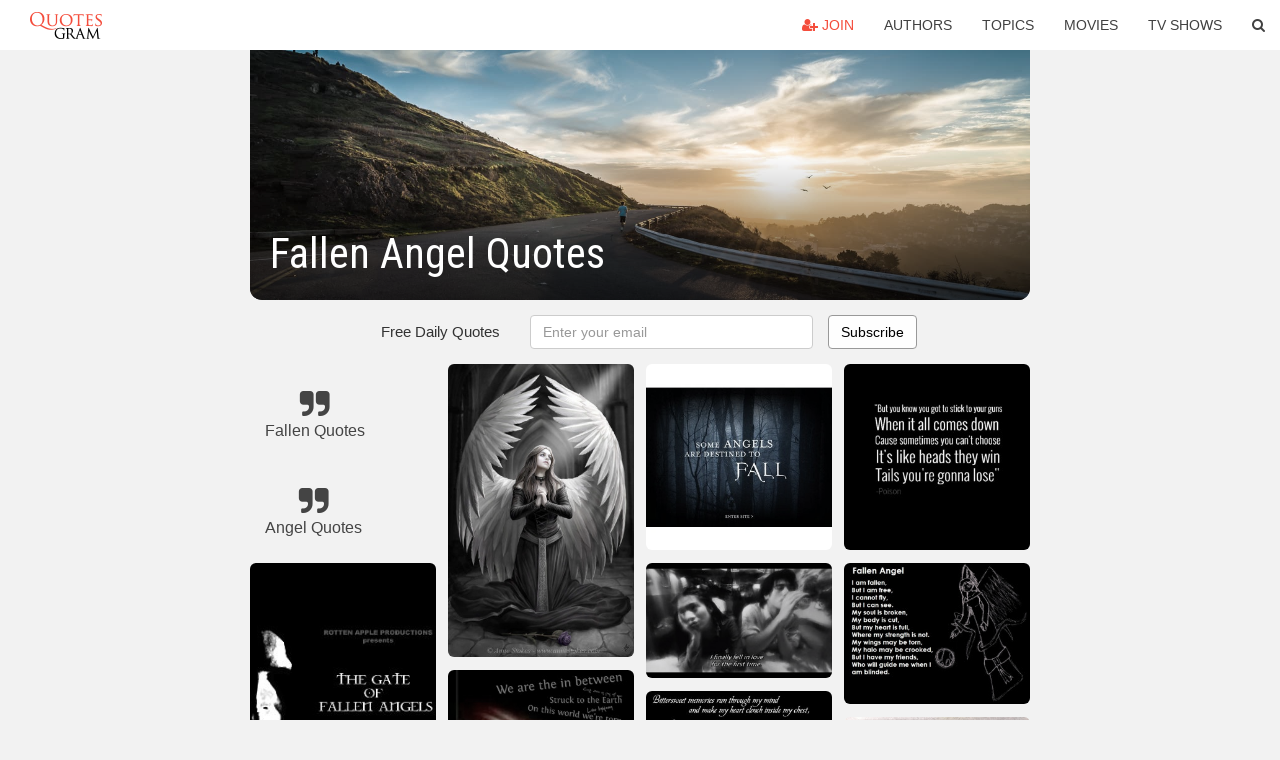

--- FILE ---
content_type: text/html; charset=UTF-8
request_url: https://quotesgram.com/fallen-angel-quotes/
body_size: 10484
content:
<!DOCTYPE html>
<html>
<head>
    <meta charset="utf-8">
    <title>Fallen Angel Quotes. QuotesGram</title>
        <meta name="robots" content="index,follow">
        <meta name="description" content="Discover and share Fallen Angel Quotes. Explore our collection of motivational and famous quotes by authors you know and love." />
    <meta http-equiv="Content-Type" content="text/html; charset=utf-8"/>
    <meta name="mobile-web-app-capable" content="yes">
    <meta name="viewport" content="width=device-width, initial-scale=1.0">
    <meta name="apple-mobile-web-app-status-bar-style" content="black"/>
    <meta property="fb:app_id" content="782308818544364" />
    <link rel="canonical" href="https://quotesgram.com/fallen-angel-quotes/"/>
        <style type="text/css" media="screen">

</style>


<script>
  (function(i,s,o,g,r,a,m){i['GoogleAnalyticsObject']=r;i[r]=i[r]||function(){
  (i[r].q=i[r].q||[]).push(arguments)},i[r].l=1*new Date();a=s.createElement(o),
  m=s.getElementsByTagName(o)[0];a.async=1;a.src=g;m.parentNode.insertBefore(a,m)
  })(window,document,'script','//www.google-analytics.com/analytics.js','ga');

  ga('create', 'UA-66938353-1', 'auto');
  ga('send', 'pageview');

</script>
<script async src="https://pagead2.googlesyndication.com/pagead/js/adsbygoogle.js?client=ca-pub-1763316164979451"
     crossorigin="anonymous"></script>

</head>
<body>

<script>
var u = {
	u_i: false,
	u_p: 0,
}
var _gaq = _gaq || [];
</script>

<nav class="navbar navbar-trans navbar-fixed-top allbar" role="navigation">
	<div class="container-fluid">
		<div class="navbar-header">
			<button type="button" class="navbar-toggle" data-toggle="collapse" data-target="#navbar-collapsible">
				<span class="sr-only">Toggle navigation</span>
				<span class="icon-bar"></span>
				<span class="icon-bar"></span>
				<span class="icon-bar"></span>
			</button>
			<a class="navbar-brand text-danger" href="/">QuotesGram</a>
		</div>
		<div class="navbar-collapse collapse" id="navbar-collapsible">
			<ul class="nav navbar-nav navbar-right">
							<li><a href="#" class="user-register reg" onClick="_gaq.push(['_trackEvent', 'User', 'Join', 'Header join button', 1, true]);"><i class="fa fa-user-plus"></i> Join</a></li>
							<li><a href="/authors/">Authors</a></li>
				<li><a href="/topics/">Topics</a></li>
				<li><a href="/movies/">Movies</a></li>
				<li><a href="/tv-shows/">TV Shows</a></li>
				<li><a role="button" data-target="#searchForm" data-toggle="collapse"><i class="fa fa-search"></i></a></li>
			</ul>
		</div>
		<!-- Search Form -->
		<div class="row subsearchwrap">
			<div class="subsearch col-lg-12">
				<form id="searchForm" class="collapse pull-right col-lg-4 col-md-6 col-sm-12" action="/search" method="get" accept-charset="UTF-8">
					<div class="input-group">
						<input class="search-query form-control" type="text" placeholder="Search..." name="q">
						<span class="input-group-btn">
							<button class="btn btn-danger">Search</button>
						</span>
					</div>
				</form>
			</div>
		</div>
	</div>
</nav>

<div class="container">
    <div class="row">
        <div class="col-lg-8 col-md-10 col-lg-offset-2 col-md-offset-1 leftcol">
            <div class="pageheader">
                                <div class="topphoto"></div>
                <h1 class="toptitle">Fallen Angel Quotes</h1>
            </div>
            <section class="container-fluid subscribe">
	<div class="row">
		<div id="mlb2-1019147" class="ml-subscribe-form col-sm-12">
			<div id="subscrform">
				<div class="subscribe-form ml-block-success" style="display:none">
					<div class="form-section">
						<p>Thank you! Don't forget to confirm subscription in your email.</p>
					</div>
				</div>
				<form class="ml-block-form form-horizontal" action="//app.mailerlite.com/webforms/submit/v8e5b9" data-code="v8e5b9" method="POST" target="_blank">
					<div class="subscribe-form">
						<div class="form-section">
							<label class="col-sm-4 col-md-4 foremail" for="subscribe-email">Free Daily Quotes</label>
							<div class="col-md-5 col-sm-6 col-xs-8 ml-field-email ml-validate-required ml-validate-email">
								<input type="text" id="subscribe-email" name="fields[email]" class="form-control" placeholder="Enter your email" value="">
							</div>
						</div>
						<input type="hidden" name="ml-submit" value="1" />
						<button type="submit" class="primary btn btn-outline btn-default">
							Subscribe
						</button>
						<button disabled="disabled" style="display: none;" type="submit" class="loading">
							<img src="//static1.mailerlite.com/images/rolling.gif" width="20" height="20" alt="">
						</button>
					</div>
				</form>
				<script>
					function ml_webform_success_1019147 () {
						jQuery('#mlb2-1019147').find('.ml-block-success').show();
						jQuery('#mlb2-1019147').find('.ml-block-form').hide();
						document.cookie = 'qg_sub=1; expires=Fri, 20-Feb-2026 01:07:35 GMT; domain=quotesgram.com; path=/';
					};
				</script>
			</div>
		</div>
	</div>
</section>
            
            
            
            <div class="card-columns">
					<div class="jgallerya relitem reltopic">
			<a href="/fallen-quotes/" class="relitema">
				<i class="fa fa-2x fa-quote-right"></i>
				<span class="relname">Fallen Quotes</span>
			</a>
		</div>
					<div class="jgallerya relitem reltopic">
			<a href="/angel-quotes/" class="relitema">
				<i class="fa fa-2x fa-quote-right"></i>
				<span class="relname">Angel Quotes</span>
			</a>
		</div>
				<a data-src="https://cdn.quotesgram.com/img/90/72/504404203-MV5BMTMzNzYxMzkxNV5BMl5BanBnXkFtZTcwNzMyODg5Mg____V1_SY317_CR130_0_214_317_.jpg" data-origin="http://www.imdb.com/title/tt1356772/" href="https://cdn.quotesgram.com/img/90/72/504404203-MV5BMTMzNzYxMzkxNV5BMl5BanBnXkFtZTcwNzMyODg5Mg____V1_SY317_CR130_0_214_317_.jpg" data-id="557173" data-likes="6" data-subuser="" data-subname="" data-subimg=""  class=" gallery_item loading card" data-gallery">
		<div class="imagewrap">
			<img src="https://cdn.quotesgram.com/small/90/72/504404203-MV5BMTMzNzYxMzkxNV5BMl5BanBnXkFtZTcwNzMyODg5Mg____V1_SY317_CR130_0_214_317_.jpg" alt="The Gate of Fallen Angels (2009) Poster" class="img-responsive jgalleryimg" width="214" height="317" />
					</div>
	</a>
	<a data-src="https://cdn.quotesgram.com/img/52/96/381037065-fallen-angel-quotes.jpg" data-origin="http://www.tattooforaweek.com/en/Fallen-Angel-Quotes-Skyn-Demure-Temporary-Ink" href="https://cdn.quotesgram.com/img/52/96/381037065-fallen-angel-quotes.jpg" data-id="931610" data-likes="4" data-subuser="" data-subname="" data-subimg=""  class=" gallery_item loading card" data-gallery">
		<div class="imagewrap">
			<img src="https://cdn.quotesgram.com/small/52/96/381037065-fallen-angel-quotes.jpg" alt="Fallen Angel Quotes Skyn Demure Tattoos" class="img-responsive jgalleryimg" width="400" height="600" />
					</div>
	</a>
	<a data-src="https://cdn.quotesgram.com/img/54/96/311247974-tumblr_m6ep9yobdI1r9jybbo1_500.jpg" data-origin="http://booksdirect.tumblr.com/post/30277733172/hearts-are-breakable-city-of-fallen-angels-by-cassandra" href="https://cdn.quotesgram.com/img/54/96/311247974-tumblr_m6ep9yobdI1r9jybbo1_500.jpg" data-id="1131713" data-likes="5" data-subuser="" data-subname="" data-subimg=""  class=" gallery_item loading card" data-gallery">
		<div class="imagewrap">
			<img src="https://cdn.quotesgram.com/small/54/96/311247974-tumblr_m6ep9yobdI1r9jybbo1_500.jpg" alt="... Hearts are breakable … " - City of Fallen Angels by Cassandra Clare" class="img-responsive jgalleryimg" width="500" height="504" />
					</div>
	</a>
	<a data-src="https://cdn.quotesgram.com/img/16/54/1368323746-lonelyangelBW_edit_by_fussy_beaver.jpg" data-origin="http://s268.photobucket.com/user/black_hole_101/media/Quotes/lonelyangelBW_edit_by_fussy_beaver.jpg.html" href="https://cdn.quotesgram.com/img/16/54/1368323746-lonelyangelBW_edit_by_fussy_beaver.jpg" data-id="1492240" data-likes="4" data-subuser="" data-subname="" data-subimg=""  class=" gallery_item loading card" data-gallery">
		<div class="imagewrap">
			<img src="https://cdn.quotesgram.com/small/16/54/1368323746-lonelyangelBW_edit_by_fussy_beaver.jpg" alt="Fallen Angel photo lonelyangelBW_edit_by_fussy_beaver.jpg" class="img-responsive jgalleryimg" width="1024" height="768" />
					</div>
	</a>
	<a data-src="https://cdn.quotesgram.com/img/15/43/679135671-387a538c91424fd255a40f3b568cd5bb.jpg" data-origin="https://www.pinterest.com/pin/433119689134535503/" href="https://cdn.quotesgram.com/img/15/43/679135671-387a538c91424fd255a40f3b568cd5bb.jpg" data-id="1561738" data-likes="8" data-subuser="" data-subname="" data-subimg=""  class=" gallery_item loading card" data-gallery">
		<div class="imagewrap">
			<img src="https://cdn.quotesgram.com/small/15/43/679135671-387a538c91424fd255a40f3b568cd5bb.jpg" alt="... , Band Stuff, Fallen Angels, Random, Dark Angels, Fallen Angel Quotes" class="img-responsive jgalleryimg" width="336" height="428" />
					</div>
	</a>
	<a data-src="https://cdn.quotesgram.com/img/34/79/1911146272-img-thing_.jpg" data-origin="http://background-pictures.feedio.net/black-veil-brides-funny-cute-moments-part-two-3-45/i4.ytimg.com*vi*kc3yOgFg1Rg*2.jpg/" href="https://cdn.quotesgram.com/img/34/79/1911146272-img-thing_.jpg" data-id="1827443" data-likes="6" data-subuser="" data-subname="" data-subimg=""  class=" gallery_item loading card" data-gallery">
		<div class="imagewrap">
			<img src="https://cdn.quotesgram.com/small/34/79/1911146272-img-thing_.jpg" alt="Related Pictures fallen angel funny quotes about men" class="img-responsive jgalleryimg" width="300" height="300" />
					</div>
	</a>
	<a data-src="https://cdn.quotesgram.com/img/38/54/321794885-rapture.jpg" data-origin="http://fallen-angelsby-raffa.blogspot.com/2012/07/quotes-de-rapture.html" href="https://cdn.quotesgram.com/img/38/54/321794885-rapture.jpg" data-id="2075888" data-likes="1" data-subuser="" data-subname="" data-subimg=""  class=" gallery_item loading card" data-gallery">
		<div class="imagewrap">
			<img src="https://cdn.quotesgram.com/small/38/54/321794885-rapture.jpg" alt="Muito muito muito perfeitos!" class="img-responsive jgalleryimg" width="800" height="600" />
					</div>
	</a>
	<a data-src="https://cdn.quotesgram.com/img/89/46/2061161130-2010-87-Rev12.jpg" data-origin="http://www.buzzquotes.com/quotes-fallen-angels" href="https://cdn.quotesgram.com/img/89/46/2061161130-2010-87-Rev12.jpg" data-id="2146766" data-likes="2" data-subuser="" data-subname="" data-subimg=""  class=" gallery_item loading card" data-gallery">
		<div class="imagewrap">
			<img src="https://cdn.quotesgram.com/small/89/46/2061161130-2010-87-Rev12.jpg" alt="Are Aliens Demons? Christian view, lecture" class="img-responsive jgalleryimg" width="645" height="461" />
					</div>
	</a>
	<a data-src="https://cdn.quotesgram.com/img/35/97/224633295-tumblr_lt0rczt0pi1r4942fo1_500.jpg" data-origin="http://cassandraclare.tumblr.com/post/11608796088/stuckinasnowbank-dantes-paradiso-translated-by" href="https://cdn.quotesgram.com/img/35/97/224633295-tumblr_lt0rczt0pi1r4942fo1_500.jpg" data-id="2157173" data-likes="8" data-subuser="" data-subname="" data-subimg=""  class=" gallery_item loading card" data-gallery">
		<div class="imagewrap">
			<img src="https://cdn.quotesgram.com/small/35/97/224633295-tumblr_lt0rczt0pi1r4942fo1_500.jpg" alt="Cassandra Clare, stuckinasnowbank: Dante’s Paradiso translated by..." class="img-responsive jgalleryimg" width="500" height="333" />
					</div>
	</a>
	<a data-src="https://cdn.quotesgram.com/img/47/87/1351238464-rapture3.jpg" data-origin="http://fallen-angelsby-raffa.blogspot.com/2012/07/quotes-de-rapture.html" href="https://cdn.quotesgram.com/img/47/87/1351238464-rapture3.jpg" data-id="2464762" data-likes="0" data-subuser="" data-subname="" data-subimg=""  class=" gallery_item loading card" data-gallery">
		<div class="imagewrap">
			<img src="https://cdn.quotesgram.com/small/47/87/1351238464-rapture3.jpg" alt="Quotes de Rapture'" class="img-responsive jgalleryimg" width="960" height="720" />
					</div>
	</a>
	<a data-src="https://cdn.quotesgram.com/img/18/32/469438743-Fallen_20Angel_20Tattoo_20Quotes_205.jpg" data-origin="http://www.tattoopinners.com/thread-2pac-tattoos-picture/tattoospedia.com*wp-content*uploads*2013*12*Angel%20Tattoos*Fallen%20Angel%20Tattoo%20Quotes%205.jpg/" href="https://cdn.quotesgram.com/img/18/32/469438743-Fallen_20Angel_20Tattoo_20Quotes_205.jpg" data-id="2502114" data-likes="2" data-subuser="" data-subname="" data-subimg=""  class=" gallery_item loading card" data-gallery">
		<div class="imagewrap">
			<img src="https://cdn.quotesgram.com/small/18/32/469438743-Fallen_20Angel_20Tattoo_20Quotes_205.jpg" alt="Thread 2pac Tattoos Picture picture" class="img-responsive jgalleryimg" width="500" height="650" />
					</div>
	</a>
	<a data-src="https://cdn.quotesgram.com/img/58/8/418362460-13073be32454e7eee62a77a74bc2deab.jpg" data-origin="http://pinterest.com/pin/131871095312837835/" href="https://cdn.quotesgram.com/img/58/8/418362460-13073be32454e7eee62a77a74bc2deab.jpg" data-id="2749280" data-likes="5" data-subuser="" data-subname="" data-subimg=""  class=" gallery_item loading card" data-gallery">
		<div class="imagewrap">
			<img src="https://cdn.quotesgram.com/small/58/8/418362460-13073be32454e7eee62a77a74bc2deab.jpg" alt="Fallen Angels" class="img-responsive jgalleryimg" width="600" height="948" />
					</div>
	</a>
	<a data-src="https://cdn.quotesgram.com/img/14/77/12104222-fallen-angels-by-black-veil-brides-source.jpg" data-origin="http://www.glogster.com/thexcoolestxchickxaround/fallen-angels-by-black-veil-brides/g-6ln7udfgqd9ufdba9cukha0" href="https://cdn.quotesgram.com/img/14/77/12104222-fallen-angels-by-black-veil-brides-source.jpg" data-id="2789961" data-likes="2" data-subuser="" data-subname="" data-subimg=""  class=" gallery_item loading card" data-gallery">
		<div class="imagewrap">
			<img src="https://cdn.quotesgram.com/small/14/77/12104222-fallen-angels-by-black-veil-brides-source.jpg" alt="Fallen Angels by Black Veil Brides" class="img-responsive jgalleryimg" width="960" height="1300" />
					</div>
	</a>
	<a data-src="https://cdn.quotesgram.com/img/69/67/36767627-tumblr_mdouloEfXL1qduu0io1_500.jpg" data-origin="http://imgfave.com/collection/150721/fallen-angels" href="https://cdn.quotesgram.com/img/69/67/36767627-tumblr_mdouloEfXL1qduu0io1_500.jpg" data-id="2934082" data-likes="0" data-subuser="" data-subname="" data-subimg=""  class=" gallery_item loading card" data-gallery">
		<div class="imagewrap">
			<img src="https://cdn.quotesgram.com/small/69/67/36767627-tumblr_mdouloEfXL1qduu0io1_500.jpg" alt="fallen angels" class="img-responsive jgalleryimg" width="500" height="504" />
					</div>
	</a>
	<a data-src="https://cdn.quotesgram.com/img/15/81/670639211-rapture2.jpg" data-origin="http://fallen-angelsby-raffa.blogspot.com/2012/07/quotes-de-rapture.html" href="https://cdn.quotesgram.com/img/15/81/670639211-rapture2.jpg" data-id="3179748" data-likes="3" data-subuser="" data-subname="" data-subimg=""  class=" gallery_item loading card" data-gallery">
		<div class="imagewrap">
			<img src="https://cdn.quotesgram.com/small/15/81/670639211-rapture2.jpg" alt="Quotes de Rapture'" class="img-responsive jgalleryimg" width="960" height="720" />
					</div>
	</a>
	<a data-src="https://cdn.quotesgram.com/img/61/60/1658976003-fallen-angel.jpg" data-origin="http://www.coolchaser.com/graphics/tag/fallen%20angels/3" href="https://cdn.quotesgram.com/img/61/60/1658976003-fallen-angel.jpg" data-id="3800267" data-likes="7" data-subuser="" data-subname="" data-subimg=""  class=" gallery_item loading card" data-gallery">
		<div class="imagewrap">
			<img src="https://cdn.quotesgram.com/small/61/60/1658976003-fallen-angel.jpg" alt="fallen-angel.jpg" class="img-responsive jgalleryimg" width="269" height="410" />
					</div>
	</a>
	<a data-src="https://cdn.quotesgram.com/img/21/20/1721350392-fallen_angels_in_the_world-529161.jpg" data-origin="http://quoteimg.com/fallen-angel-anime-girl/" href="https://cdn.quotesgram.com/img/21/20/1721350392-fallen_angels_in_the_world-529161.jpg" data-id="5646794" data-likes="5" data-subuser="" data-subname="" data-subimg=""  class=" gallery_item loading card" data-gallery">
		<div class="imagewrap">
			<img src="https://cdn.quotesgram.com/small/21/20/1721350392-fallen_angels_in_the_world-529161.jpg" alt="Fallen Angel Quotes" class="img-responsive jgalleryimg" width="567" height="752" />
					</div>
	</a>
	<a data-src="https://cdn.quotesgram.com/img/9/93/320544182-tumblr_m2j6ohU7O71qirb2co4_500.png" data-origin="http://cassandraclare.tumblr.com/post/21203797537/awkwardandadorable-city-of-fallen-angels-quotes" href="https://cdn.quotesgram.com/img/9/93/320544182-tumblr_m2j6ohU7O71qirb2co4_500.png" data-id="5763971" data-likes="0" data-subuser="" data-subname="" data-subimg=""  class=" gallery_item loading card" data-gallery">
		<div class="imagewrap">
			<img src="https://cdn.quotesgram.com/small/9/93/320544182-tumblr_m2j6ohU7O71qirb2co4_500.png" alt="tumblr_m2j6ohU7O71qirb2co4_500.png" class="img-responsive jgalleryimg" width="454" height="417" />
					</div>
	</a>
	<a data-src="https://cdn.quotesgram.com/img/17/74/599724530-304440_357493454335757_667358842_n.jpg" data-origin="http://quotes.jotoexplorer.com/motivational-quotes/encouragement-quotes-get-up-get-ready-moving/" href="https://cdn.quotesgram.com/img/17/74/599724530-304440_357493454335757_667358842_n.jpg" data-id="5795762" data-likes="9" data-subuser="" data-subname="" data-subimg=""  class=" gallery_item loading card" data-gallery">
		<div class="imagewrap">
			<img src="https://cdn.quotesgram.com/small/17/74/599724530-304440_357493454335757_667358842_n.jpg" alt="Encouragement Quotes Get up Get ready moving" class="img-responsive jgalleryimg" width="403" height="403" />
					</div>
	</a>
	<a data-src="https://cdn.quotesgram.com/img/61/58/473194494-6706-i-dont-go-out-with-strangers-i-said-good-thing-i-do-ill_380x280_width.png" data-origin="http://inspirably.com/quotes/about-fallen-angels" href="https://cdn.quotesgram.com/img/61/58/473194494-6706-i-dont-go-out-with-strangers-i-said-good-thing-i-do-ill_380x280_width.png" data-id="6096464" data-likes="0" data-subuser="" data-subname="" data-subimg=""  class=" gallery_item loading card" data-gallery">
		<div class="imagewrap">
			<img src="https://cdn.quotesgram.com/small/61/58/473194494-6706-i-dont-go-out-with-strangers-i-said-good-thing-i-do-ill_380x280_width.png" alt="don't go out with strangers, I said. Good thing I do. I'll pick you ..." class="img-responsive jgalleryimg" width="380" height="380" />
					</div>
	</a>
	<a data-src="https://cdn.quotesgram.com/img/84/65/983675461-img-thing_.jpg" data-origin="http://www.polyvore.com/fallen_angels_quote_emilytoews_use/thing?id=17601375" href="https://cdn.quotesgram.com/img/84/65/983675461-img-thing_.jpg" data-id="6338294" data-likes="6" data-subuser="" data-subname="" data-subimg=""  class=" gallery_item loading card" data-gallery">
		<div class="imagewrap">
			<img src="https://cdn.quotesgram.com/small/84/65/983675461-img-thing_.jpg" alt="Fallen Angels quote by EmilyToews" class="img-responsive jgalleryimg" width="300" height="300" />
					</div>
	</a>
	<a data-src="https://cdn.quotesgram.com/img/48/24/1603738445-img-thing_.jpg" data-origin="http://www.polyvore.com/fallen_angel_just_let_go/collection?id=4375270" href="https://cdn.quotesgram.com/img/48/24/1603738445-img-thing_.jpg" data-id="6451272" data-likes="6" data-subuser="" data-subname="" data-subimg=""  class=" gallery_item loading card" data-gallery">
		<div class="imagewrap">
			<img src="https://cdn.quotesgram.com/small/48/24/1603738445-img-thing_.jpg" alt="fallen angel, just let go, you don't have to be alone ||" class="img-responsive jgalleryimg" width="300" height="300" />
					</div>
	</a>
	<a data-src="https://cdn.quotesgram.com/img/34/70/1217003502-tumblr_l1kbjdpQqM1qzbeb9o1_500.png" data-origin="http://searchpp.com/fallen-angel-via-tumblr/data3.whicdn.com*images*70772815*large.jpg/weheartit.com*entry*70772815/" href="https://cdn.quotesgram.com/img/34/70/1217003502-tumblr_l1kbjdpQqM1qzbeb9o1_500.png" data-id="6658805" data-likes="3" data-subuser="" data-subname="" data-subimg=""  class=" gallery_item loading card" data-gallery">
		<div class="imagewrap">
			<img src="https://cdn.quotesgram.com/small/34/70/1217003502-tumblr_l1kbjdpQqM1qzbeb9o1_500.png" alt="Fallen Angel Quotes" class="img-responsive jgalleryimg" width="500" height="313" />
					</div>
	</a>
	<a data-src="https://cdn.quotesgram.com/img/92/69/1047547324-b6e27923e100429200add51be0a5ff06.jpg" data-origin="http://pinterest.com/pin/197102921165076035/" href="https://cdn.quotesgram.com/img/92/69/1047547324-b6e27923e100429200add51be0a5ff06.jpg" data-id="6736527" data-likes="7" data-subuser="" data-subname="" data-subimg=""  class=" gallery_item loading card" data-gallery">
		<div class="imagewrap">
			<img src="https://cdn.quotesgram.com/small/92/69/1047547324-b6e27923e100429200add51be0a5ff06.jpg" alt="Uploaded to Pinterest" class="img-responsive jgalleryimg" width="736" height="704" />
					</div>
	</a>
	<a data-src="https://cdn.quotesgram.com/img/85/16/1380476703-tumblr_m2u8wwjbNg1runi06o1_500.jpg" data-origin="http://pics5.this-pic.com/key/fallen angel quotes" href="https://cdn.quotesgram.com/img/85/16/1380476703-tumblr_m2u8wwjbNg1runi06o1_500.jpg" data-id="6803261" data-likes="8" data-subuser="" data-subname="" data-subimg=""  class=" gallery_item loading card" data-gallery">
		<div class="imagewrap">
			<img src="https://cdn.quotesgram.com/small/85/16/1380476703-tumblr_m2u8wwjbNg1runi06o1_500.jpg" alt="fallen angel quotes" class="img-responsive jgalleryimg" width="500" height="333" />
					</div>
	</a>
	<a data-src="https://cdn.quotesgram.com/img/19/55/1944676981-162763042721958116_1364575691.jpg" data-origin="http://www.pinterest.com/pin/418694096579058662/" href="https://cdn.quotesgram.com/img/19/55/1944676981-162763042721958116_1364575691.jpg" data-id="6833210" data-likes="8" data-subuser="" data-subname="" data-subimg=""  class=" gallery_item loading card" data-gallery">
		<div class="imagewrap">
			<img src="https://cdn.quotesgram.com/small/19/55/1944676981-162763042721958116_1364575691.jpg" alt="Saying & Quotes / Quotes, Sayings and other cool stuff / by Jessica ..." class="img-responsive jgalleryimg" width="216" height="146" />
					</div>
	</a>
	<a data-src="https://cdn.quotesgram.com/img/69/94/725452032-fallen_angel_poem_by_carpenoctem410-d303d9e.jpg" data-origin="http://pics5.this-pic.com/image/fallen%20angel%20poems" href="https://cdn.quotesgram.com/img/69/94/725452032-fallen_angel_poem_by_carpenoctem410-d303d9e.jpg" data-id="7133239" data-likes="3" data-subuser="" data-subname="" data-subimg=""  class=" gallery_item loading card" data-gallery">
		<div class="imagewrap">
			<img src="https://cdn.quotesgram.com/small/69/94/725452032-fallen_angel_poem_by_carpenoctem410-d303d9e.jpg" alt="fallen angel poems" class="img-responsive jgalleryimg" width="600" height="1065" />
					</div>
	</a>
	<a data-src="https://cdn.quotesgram.com/img/64/83/319100661-000716d059a1ca576bb606c3a95047c1.jpg" data-origin="http://pinterest.com/pin/229402174742708956/" href="https://cdn.quotesgram.com/img/64/83/319100661-000716d059a1ca576bb606c3a95047c1.jpg" data-id="8241703" data-likes="7" data-subuser="" data-subname="" data-subimg=""  class=" gallery_item loading card" data-gallery">
		<div class="imagewrap">
			<img src="https://cdn.quotesgram.com/small/64/83/319100661-000716d059a1ca576bb606c3a95047c1.jpg" alt="Pinned by Nikki Scheidecker" class="img-responsive jgalleryimg" width="640" height="960" />
					</div>
	</a>
	<a data-src="https://cdn.quotesgram.com/img/44/66/574566807-Jace_and_Clary_Kiss_by_amdonandsakura16.jpg" data-origin="http://mundiemoms.blogspot.com/2010/07/city-of-fallen-angels-excerpt.html" href="https://cdn.quotesgram.com/img/44/66/574566807-Jace_and_Clary_Kiss_by_amdonandsakura16.jpg" data-id="8762327" data-likes="0" data-subuser="" data-subname="" data-subimg=""  class=" gallery_item loading card" data-gallery">
		<div class="imagewrap">
			<img src="https://cdn.quotesgram.com/small/44/66/574566807-Jace_and_Clary_Kiss_by_amdonandsakura16.jpg" alt="this evening cassie treated us to a city of fallen angels excerpt on ..." class="img-responsive jgalleryimg" width="933" height="585" />
					</div>
	</a>
	<a data-src="https://cdn.quotesgram.com/img/50/38/1002607317-quote-i-viewed-my-fellow-man-not-as-a-fallen-angel-but-as-a-risen-ape-desmond-morris-131016.jpg" data-origin="http://invyn.com/fallen-angel-quote" href="https://cdn.quotesgram.com/img/50/38/1002607317-quote-i-viewed-my-fellow-man-not-as-a-fallen-angel-but-as-a-risen-ape-desmond-morris-131016.jpg" data-id="8866385" data-likes="0" data-subuser="" data-subname="" data-subimg=""  class=" gallery_item loading card" data-gallery">
		<div class="imagewrap">
			<img src="https://cdn.quotesgram.com/small/50/38/1002607317-quote-i-viewed-my-fellow-man-not-as-a-fallen-angel-but-as-a-risen-ape-desmond-morris-131016.jpg" alt="File Name : fallen-angel-quotes.jpg Resolution : 400 x 600 pixel Image ..." class="img-responsive jgalleryimg" width="850" height="400" />
					</div>
	</a>
	<a data-src="https://cdn.quotesgram.com/img/94/40/815119183-4b74ff94433e57013a1f24a35bc29954.jpg" data-origin="http://pinterest.com/pin/340514421796906549/" href="https://cdn.quotesgram.com/img/94/40/815119183-4b74ff94433e57013a1f24a35bc29954.jpg" data-id="10183138" data-likes="8" data-subuser="" data-subname="" data-subimg=""  class=" gallery_item loading card" data-gallery">
		<div class="imagewrap">
			<img src="https://cdn.quotesgram.com/small/94/40/815119183-4b74ff94433e57013a1f24a35bc29954.jpg" alt="fallen angels" class="img-responsive jgalleryimg" width="640" height="960" />
					</div>
	</a>
	<a data-src="https://cdn.quotesgram.com/img/8/12/720588716-81420-o.jpg" data-origin="http://www.wordsonimages.com/photo?id=81420-Fallen+angel+quotes" href="https://cdn.quotesgram.com/img/8/12/720588716-81420-o.jpg" data-id="10393669" data-likes="4" data-subuser="" data-subname="" data-subimg=""  class=" gallery_item loading card" data-gallery">
		<div class="imagewrap">
			<img src="https://cdn.quotesgram.com/small/8/12/720588716-81420-o.jpg" alt="Fallen angel quotes" class="img-responsive jgalleryimg" width="448" height="304" />
					</div>
	</a>
	<a data-src="https://cdn.quotesgram.com/img/59/21/1012082345-tumblr_lfiha0aF5i1qbvlm9o1_500.png" data-origin="http://theshadowhunterscodex.tumblr.com/post/5475595102/quote-by-jace-wayland-city-of-fallen-angels" href="https://cdn.quotesgram.com/img/59/21/1012082345-tumblr_lfiha0aF5i1qbvlm9o1_500.png" data-id="11049751" data-likes="4" data-subuser="" data-subname="" data-subimg=""  class=" gallery_item loading card" data-gallery">
		<div class="imagewrap">
			<img src="https://cdn.quotesgram.com/small/59/21/1012082345-tumblr_lfiha0aF5i1qbvlm9o1_500.png" alt="Quote by Jace Wayland, City of Fallen Angels. Featuring Lily Collins ..." class="img-responsive jgalleryimg" width="500" height="528" />
					</div>
	</a>
	<a data-src="https://cdn.quotesgram.com/img/72/68/1454239517-678d559a7e29f6d4896986bd52c20aaa.jpg" data-origin="http://pinterest.com/pin/101260691595760374/" href="https://cdn.quotesgram.com/img/72/68/1454239517-678d559a7e29f6d4896986bd52c20aaa.jpg" data-id="11215417" data-likes="9" data-subuser="" data-subname="" data-subimg=""  class=" gallery_item loading card" data-gallery">
		<div class="imagewrap">
			<img src="https://cdn.quotesgram.com/small/72/68/1454239517-678d559a7e29f6d4896986bd52c20aaa.jpg" alt="Fallen Angel - Poison" class="img-responsive jgalleryimg" width="550" height="550" />
					</div>
	</a>
	<a data-src="https://cdn.quotesgram.com/img/91/73/662636264-e32e3c335f821e048c3892ea285d0178.jpg" data-origin="http://pinterest.com/pin/412783122066301588/" href="https://cdn.quotesgram.com/img/91/73/662636264-e32e3c335f821e048c3892ea285d0178.jpg" data-id="11534214" data-likes="10" data-subuser="" data-subname="" data-subimg=""  class=" gallery_item loading card" data-gallery">
		<div class="imagewrap">
			<img src="https://cdn.quotesgram.com/small/91/73/662636264-e32e3c335f821e048c3892ea285d0178.jpg" alt="Fallen Angels" class="img-responsive jgalleryimg" width="720" height="549" />
					</div>
	</a>
	<a data-src="https://cdn.quotesgram.com/img/11/24/657530414-tumblr_mcm92ccM631qlccb8o1_1280.jpg" data-origin="http://quotes-pictures.feedio.net/fallen-angel-funny-quotes-about-men/" href="https://cdn.quotesgram.com/img/11/24/657530414-tumblr_mcm92ccM631qlccb8o1_1280.jpg" data-id="11915260" data-likes="6" data-subuser="" data-subname="" data-subimg=""  class=" gallery_item loading card" data-gallery">
		<div class="imagewrap">
			<img src="https://cdn.quotesgram.com/small/11/24/657530414-tumblr_mcm92ccM631qlccb8o1_1280.jpg" alt="Fallen Angel Quotes Tumblr City of fallen angels" class="img-responsive jgalleryimg" width="1153" height="650" />
					</div>
	</a>
	<a data-src="https://cdn.quotesgram.com/img/95/92/1681080858-ce5ddb40ab7cffb79c0b08ce82b25aee.jpg" data-origin="http://pinterest.com/pin/112660428151163688/" href="https://cdn.quotesgram.com/img/95/92/1681080858-ce5ddb40ab7cffb79c0b08ce82b25aee.jpg" data-id="12357996" data-likes="1" data-subuser="" data-subname="" data-subimg=""  class=" gallery_item loading card" data-gallery">
		<div class="imagewrap">
			<img src="https://cdn.quotesgram.com/small/95/92/1681080858-ce5ddb40ab7cffb79c0b08ce82b25aee.jpg" alt="hush hush quotes - Google Search" class="img-responsive jgalleryimg" width="230" height="219" />
					</div>
	</a>
	<a data-src="https://cdn.quotesgram.com/img/53/21/1080519168-Fallen-Angel-angels-32426792-1024-768.gif" data-origin="http://www.fanpop.com/clubs/angels/images/32426792/title/fallen-angel-wallpaper" href="https://cdn.quotesgram.com/img/53/21/1080519168-Fallen-Angel-angels-32426792-1024-768.gif" data-id="12510243" data-likes="10" data-subuser="" data-subname="" data-subimg=""  class=" gallery_item loading card" data-gallery">
		<div class="imagewrap">
			<img src="https://cdn.quotesgram.com/small/53/21/1080519168-Fallen-Angel-angels-32426792-1024-768.gif" alt="Angels Fallen Angel" class="img-responsive jgalleryimg" width="1024" height="768" />
					</div>
	</a>
	<a data-src="https://cdn.quotesgram.com/img/53/88/1784589160-fallen-angel-quote-in-frankenstein-through-ancient-eyes--i-frankenstein-----possession-a-war-that.jpg" data-origin="http://musicacristianaexpress.com/fallen-angel-quote-in-frankenstein" href="https://cdn.quotesgram.com/img/53/88/1784589160-fallen-angel-quote-in-frankenstein-through-ancient-eyes--i-frankenstein-----possession-a-war-that.jpg" data-id="12535209" data-likes="1" data-subuser="" data-subname="" data-subimg=""  class=" gallery_item loading card" data-gallery">
		<div class="imagewrap">
			<img src="https://cdn.quotesgram.com/small/53/88/1784589160-fallen-angel-quote-in-frankenstein-through-ancient-eyes--i-frankenstein-----possession-a-war-that.jpg" alt="fallen angel quote in frankenstein Through Ancient Eyes I Frankenstein ..." class="img-responsive jgalleryimg" width="1600" height="988" />
					</div>
	</a>
	<a data-src="https://cdn.quotesgram.com/img/39/23/639996168-rapture4.jpg" data-origin="http://fallen-angelsby-raffa.blogspot.com/2012/07/quotes-de-rapture.html" href="https://cdn.quotesgram.com/img/39/23/639996168-rapture4.jpg" data-id="12567281" data-likes="9" data-subuser="" data-subname="" data-subimg=""  class=" gallery_item loading card" data-gallery">
		<div class="imagewrap">
			<img src="https://cdn.quotesgram.com/small/39/23/639996168-rapture4.jpg" alt="Quotes de Rapture'" class="img-responsive jgalleryimg" width="960" height="720" />
					</div>
	</a>
	<a data-src="https://cdn.quotesgram.com/img/14/25/589301129-fallen_angels_background_by_lilypetal4348-d4fa6a0.png" data-origin="http://imgarcade.com/1/fallen-angels-black-veil-brides-quotes/" href="https://cdn.quotesgram.com/img/14/25/589301129-fallen_angels_background_by_lilypetal4348-d4fa6a0.png" data-id="12725749" data-likes="4" data-subuser="" data-subname="" data-subimg=""  class=" gallery_item loading card" data-gallery">
		<div class="imagewrap">
			<img src="https://cdn.quotesgram.com/small/14/25/589301129-fallen_angels_background_by_lilypetal4348-d4fa6a0.png" alt="Fallen Angels Black Veil Brides Quotes Fallen_angels_background_by ..." class="img-responsive jgalleryimg" width="636" height="418" />
					</div>
	</a>
	<a data-src="https://cdn.quotesgram.com/img/7/9/758685853-4893a20f2245065ec925a9c0b9d40c2f.jpg" data-origin="https://www.pinterest.com/pin/155585362101608635/" href="https://cdn.quotesgram.com/img/7/9/758685853-4893a20f2245065ec925a9c0b9d40c2f.jpg" data-id="13695914" data-likes="6" data-subuser="" data-subname="" data-subimg=""  class=" gallery_item loading card" data-gallery">
		<div class="imagewrap">
			<img src="https://cdn.quotesgram.com/small/7/9/758685853-4893a20f2245065ec925a9c0b9d40c2f.jpg" alt="Fallen angelsFallen Angel Tattoo, Angels And Demons Quotes" class="img-responsive jgalleryimg" width="640" height="1136" />
					</div>
	</a>
	<a data-src="https://cdn.quotesgram.com/img/26/74/56817508-thumb.gif" data-origin="http://quotes-kid.com/fallen-angel-quotes-tumblr.htm" href="https://cdn.quotesgram.com/img/26/74/56817508-thumb.gif" data-id="13732256" data-likes="3" data-subuser="" data-subname="" data-subimg=""  class=" gallery_item loading card" data-gallery">
		<div class="imagewrap">
			<img src="https://cdn.quotesgram.com/small/26/74/56817508-thumb.gif" alt="Fallen Angel Quotes Tumblr Fallen angel quotes tumblr" class="img-responsive jgalleryimg" width="240" height="200" />
					</div>
	</a>
	<a data-src="https://cdn.quotesgram.com/img/42/85/613699438-fallen_angel_by_panzary-d33mcf4.jpg" data-origin="http://www.pic2fly.com/Fallen+Angel+Quotes.html" href="https://cdn.quotesgram.com/img/42/85/613699438-fallen_angel_by_panzary-d33mcf4.jpg" data-id="14834786" data-likes="8" data-subuser="" data-subname="" data-subimg=""  class=" gallery_item loading card" data-gallery">
		<div class="imagewrap">
			<img src="https://cdn.quotesgram.com/small/42/85/613699438-fallen_angel_by_panzary-d33mcf4.jpg" alt="Fallen Angel Quotes http://panzary.deviantart.com/art/Fallen-angel ..." class="img-responsive jgalleryimg" width="853" height="568" />
					</div>
	</a>
	<a data-src="https://cdn.quotesgram.com/img/99/64/1045204102-tumblr_m7nf5xTCPZ1rwln7ro1_1280.jpg" data-origin="http://then-fate-fell-short.tumblr.com/post/27889991001/city-of-fallen-angels-cassandra-clare" href="https://cdn.quotesgram.com/img/99/64/1045204102-tumblr_m7nf5xTCPZ1rwln7ro1_1280.jpg" data-id="14972396" data-likes="4" data-subuser="" data-subname="" data-subimg=""  class=" gallery_item loading card" data-gallery">
		<div class="imagewrap">
			<img src="https://cdn.quotesgram.com/small/99/64/1045204102-tumblr_m7nf5xTCPZ1rwln7ro1_1280.jpg" alt="tumblr_m7nf5xTCPZ1rwln7ro1_1280.jpg" class="img-responsive jgalleryimg" width="904" height="475" />
					</div>
	</a>
	<a data-src="https://cdn.quotesgram.com/img/21/34/32994127-aa698833e92cf818806b5179c06d11c4.jpg" data-origin="http://pinterest.com/pin/12173861467187267" href="https://cdn.quotesgram.com/img/21/34/32994127-aa698833e92cf818806b5179c06d11c4.jpg" data-id="15123852" data-likes="8" data-subuser="" data-subname="" data-subimg=""  class=" gallery_item loading card" data-gallery">
		<div class="imagewrap">
			<img src="https://cdn.quotesgram.com/small/21/34/32994127-aa698833e92cf818806b5179c06d11c4.jpg" alt="fallen angel quotes" class="img-responsive jgalleryimg" width="569" height="464" />
					</div>
	</a>
	<a data-src="https://cdn.quotesgram.com/img/74/59/756540069-rapture5.jpg" data-origin="http://fallen-angelsby-raffa.blogspot.com/2012/07/quotes-de-rapture.html" href="https://cdn.quotesgram.com/img/74/59/756540069-rapture5.jpg" data-id="15793449" data-likes="3" data-subuser="" data-subname="" data-subimg=""  class=" gallery_item loading card" data-gallery">
		<div class="imagewrap">
			<img src="https://cdn.quotesgram.com/small/74/59/756540069-rapture5.jpg" alt="Lindos, não? Espero que tenham gostado!!" class="img-responsive jgalleryimg" width="960" height="720" />
					</div>
	</a>
	<div class="addnew jgallerya"><div class="addnewborder"><i class="fa fa-plus addnewi"></i></div></div>

</div>
        </div>
    </div>
</div>

<div id="footerwrap">
    <div class="container-fluid rellist">
        <div class="row">
            <div id="rel" class="col-lg-12">
                <a href="/angel-quotes-and-sayings/">
	<span class="relimgwrap" style="background-image: url(https://cdn.quotesgram.com/small/60/54/443817629-parchmentquote50.png)">
		<img src="https://cdn.quotesgram.com/small/60/54/443817629-parchmentquote50.png" alt="and other angel gifts 100 angel quotes sayings blessings poems" class="relimage" />
	</span>
	Angel Quotes And Sayings</a>
<a href="/im-a-fallen-angel-quotes/">
	<span class="relimgwrap" style="background-image: url(https://cdn.quotesgram.com/small/1/47/1434723389-bvb_fallen_angels_lyrics_by_gd0578-d4id9go.jpg)">
		<img src="https://cdn.quotesgram.com/small/1/47/1434723389-bvb_fallen_angels_lyrics_by_gd0578-d4id9go.jpg" alt="well gtg peoplezzzzzz love ya bitchez" class="relimage" />
	</span>
	Im A Fallen Angel Quotes</a>
<a href="/angels-looking-down-quotes/">
	<span class="relimgwrap" style="background-image: url(https://cdn.quotesgram.com/small/91/25/1460479315-58e6e69063d23b3348e89c321fa4d758.jpg)">
		<img src="https://cdn.quotesgram.com/small/91/25/1460479315-58e6e69063d23b3348e89c321fa4d758.jpg" alt="Angels Looking Down Quotes - Bing Images" class="relimage" />
	</span>
	Angels Looking Down Quotes</a>
<a href="/dark-angel-quotes/">
	<span class="relimgwrap" style="background-image: url(https://cdn.quotesgram.com/small/97/58/75684697-Alone_by_DarkdrAgonprincesss.jpg)">
		<img src="https://cdn.quotesgram.com/small/97/58/75684697-Alone_by_DarkdrAgonprincesss.jpg" alt="Dark Angel Quotes" class="relimage" />
	</span>
	Dark Angel Quotes</a>
<a href="/broken-angel-quotes/">
	<span class="relimgwrap" style="background-image: url(https://cdn.quotesgram.com/small/85/25/39960685-2083d798fb3561fabeabd0c46d91bd34.jpg)">
		<img src="https://cdn.quotesgram.com/small/85/25/39960685-2083d798fb3561fabeabd0c46d91bd34.jpg" alt="Broken Angel" class="relimage" />
	</span>
	Broken Angel Quotes</a>
<a href="/famous-quotes-from-fallen-angels/">
	<span class="relimgwrap" style="background-image: url(https://cdn.quotesgram.com/small/27/42/2029851015-the_fallen_angels_poem_by_legacy93-d4civ9i.png)">
		<img src="https://cdn.quotesgram.com/small/27/42/2029851015-the_fallen_angels_poem_by_legacy93-d4civ9i.png" alt="The Fallen Angels Poem by Legacy93" class="relimage" />
	</span>
	Famous Quotes From Fallen Angels</a>
<a href="/guardian-angel-quotes/">
	<span class="relimgwrap" style="background-image: url(https://cdn.quotesgram.com/small/77/3/178456795-FB-Status-22218-statusmind_com.jpg)">
		<img src="https://cdn.quotesgram.com/small/77/3/178456795-FB-Status-22218-statusmind_com.jpg" alt="guardian angel sayings" class="relimage" />
	</span>
	Guardian Angel Quotes</a>
<a href="/fallen-angel-poems-and-quotes/">
	<span class="relimgwrap" style="background-image: url(https://cdn.quotesgram.com/small/9/29/966893669-fallen_angel_poem_by_carpenoctem410-d303d9e.jpg)">
		<img src="https://cdn.quotesgram.com/small/9/29/966893669-fallen_angel_poem_by_carpenoctem410-d303d9e.jpg" alt="view original image )" class="relimage" />
	</span>
	Fallen Angel Poems And Quotes</a>
<a href="/quotes-about-fallen-angels/">
	<span class="relimgwrap" style="background-image: url(https://cdn.quotesgram.com/small/33/11/1072790936-rapture4.jpg)">
		<img src="https://cdn.quotesgram.com/small/33/11/1072790936-rapture4.jpg" alt="Quotes de Rapture'" class="relimage" />
	</span>
	Quotes About Fallen Angels</a>
<a href="/angel-poems-and-quotes/">
	<span class="relimgwrap" style="background-image: url(https://cdn.quotesgram.com/small/0/46/1468312058-blessing7.jpg)">
		<img src="https://cdn.quotesgram.com/small/0/46/1468312058-blessing7.jpg" alt="Angel Blessings, Poems and Sayings with Images" class="relimage" />
	</span>
	Angel Poems And Quotes</a>
<a href="/abraham-lincoln-quotes/">
	<span class="relimgwrap" style="background-image: url(https://cdn.quotesgram.com/small/38/2/1625758142-abraham-lincoln-on-religion.jpg)">
		<img src="https://cdn.quotesgram.com/small/38/2/1625758142-abraham-lincoln-on-religion.jpg" alt="Abraham Lincoln quotes about religion" class="relimage" />
	</span>
	Abraham Lincoln Quotes</a>
<a href="/albert-einstein-quotes/">
	<span class="relimgwrap" style="background-image: url(https://cdn.quotesgram.com/small/54/7/1310657533-albert-einstein-quotes.png)">
		<img src="https://cdn.quotesgram.com/small/54/7/1310657533-albert-einstein-quotes.png" alt="albert-einstein-quotes.png" class="relimage" />
	</span>
	Albert Einstein Quotes</a>
            </div>
        </div>
    </div>

    <section class="container-fluid" id="section7">
	<div class="row">
		<div class="col-xs-2 col-xs-offset-1 text-center">
			<a href="http://facebook.com/pages/QuotesGram/737415243034867"><i class="fa fa-facebook fa-4x"></i></a>
		</div>
		<div class="col-xs-2 text-center">
			<a href="http://twitter.com/quotesgramio"><i class="fa fa-twitter fa-4x"></i></a>
		</div>
		<div class="col-xs-2 text-center">
			<a href="http://pinterest.com/quotesgram"><i class="fa fa-pinterest fa-4x"></i></a>
		</div>
		<div class="col-xs-2 text-center">
			<a href="http://instagram.com/quotesgramio"><i class="fa fa-instagram fa-4x"></i></a>
		</div>
	</div>
</section>

<footer id="footer">
	<div class="container">
		<div class="row">
			<div class="col-xs-6 col-sm-6 col-md-3 column">
				<h4>Quotes</h4>
				<ul class="nav">
					<li><a href="/authors/">Authors</a></li>
					<li><a href="/topics/">Topics</a></li>
					<li><a href="/movies/">Movie Quotes</a></li>
					<li><a href="/tv-shows/">TV Show Quotes</a></li>
				</ul>
			</div>
			<div class="col-xs-6 col-md-3 column">
				<h4>QuotesGram</h4>
				<ul class="nav">
					<li><a href="/page/about/">About Us</a></li>
					<li><a href="/page/contact/">Contact Us</a></li>
					<li><a href="/page/quote-of-the-day/">Quote of the Day</a></li>
				</ul>
			</div>
			<div class="col-xs-6 col-md-3 column">
				<h4>Terms</h4>
				<ul class="nav">
					<li><a href="/page/privacy-policy/">Privacy Policy</a></li>
					<li><a href="/page/terms-conditions/">Terms &amp; Conditions</a></li>
					<li><a href="/page/copyright-complaint/">Copyright Complaint</a></li>
				</ul>
			</div>
			<div class="col-xs-6 col-md-3 column">
				<h4>Follow Us</h4>
				<ul class="nav">
					<li><a href="http://facebook.com/pages/QuotesGram/737415243034867">Facebook</a></li>
					<li><a href="http://twitter.com/quotesgramio">Twitter</a></li>
					<li><a href="http://pinterest.com/quotesgram">Pinterest</a></li>
					<li><a href="http://instagram.com/quotesgramio">Instagram</a></li>
				</ul>
			</div>
		</div>
	</div>


</footer>
<div class="footer-empty"></div>

<div id="modalImage">
	<div class="modalImageBG"></div>
	<div class="modalImage"></div>
</div>

<!-- Share Modal -->
<div class="modal fade doshare" id="share" tabindex="-1" role="dialog" aria-labelledby="shareModalLabel">
	<div class="modal-dialog modal-sm" role="document">
		<div class="modal-content">
			<div class="modal-header">
				<button type="button" class="close" data-dismiss="modal" aria-label="Close"><span aria-hidden="true">&times;</span></button>
				<h4 class="modal-title" id="shareModalLabel"><i class="fa fa-share-alt"></i> Share Quote</h4>
			</div>
			<div class="modal-body">
				<button class="btn btn-default btn-outline sharefb"><i class="fa fa-2x fa-facebook"></i> Facebook</button>
				<button class="btn btn-default btn-outline sharetw"><i class="fa fa-2x fa-twitter"></i> Twitter</button>
				<button class="btn btn-default btn-outline sharepi"><i class="fa fa-2x fa-pinterest"></i> Pinterest</button>
				<button class="btn btn-default btn-outline sharema"><i class="fa fa-2x fa-envelope"></i> Email</button>
			</div>
		</div>
	</div>
</div>

<!-- Report Modal -->
<div class="modal fade" id="report" tabindex="-1" role="dialog" aria-labelledby="reportModalLabel">
	<div class="modal-dialog modal-sm" role="document">
		<div class="modal-content">
			<div class="modal-header">
				<button type="button" class="close" data-dismiss="modal" aria-label="Close"><span aria-hidden="true">&times;</span></button>
				<h4 class="modal-title" id="reportModalLabel"><i class="fa fa-flag"></i> Report Quote</h4>
			</div>
			<div class="modal-body">
				<div class="report-buttons">
					<button class="btn btn-default btn-outline" onclick="users.reportImage(1)"><i class="fa fa-thumbs-down"></i> I don't like it</button>
					<button class="btn btn-default btn-outline" onclick="users.reportImage(2)"><i class="fa fa-exclamation"></i> Nudity / Pornography</button>
					<button class="btn btn-default btn-outline" onclick="users.reportImage(3)"><i class="fa fa-exchange"></i> Irrelevant to this topic</button>
					<button class="btn btn-default btn-outline" onclick="users.reportImage(4)"><i class="fa fa-picture-o"></i> There is no quote on image</button>
					<a href="/page/copyright-complaint/" class="btn btn-default btn-outline" rel="nofollow"><i class="fa fa-copyright"></i> Your intellectual property</a>
				</div>
				<div class="report-success">
					Thank you!
				</div>
			</div>
		</div>
	</div>
</div>

<!-- Add New Image Modal -->
<div class="modal fade" id="addnew" tabindex="-1" role="dialog" aria-labelledby="shareModalLabel">
	<div class="modal-dialog modal-sm" role="document">
		<div class="modal-content">
			<div class="modal-header">
				<button type="button" class="close" data-dismiss="modal" aria-label="Close"><span aria-hidden="true">&times;</span></button>
				<h4 class="modal-title" id="shareModalLabel"><i class="fa fa-plus"></i> Add Quote</h4>
			</div>
			<div class="modal-body">
				<form id="uploadForm" class="form-horizontal" method="post" enctype="multipart/form-data" accept-charset="UTF-8">
					<input type="hidden" name="qg_action" value="saveUploadedImage">
					<input type="hidden" name="qg_page" value="326684">
					<div class="upload-info">
						<div class="success"></div>
						<div class="error"></div>
					</div>
					<label for="imageUpload">Add picture (max 2 MB)</label>
					<input type="hidden" name="MAX_FILE_SIZE" value="2097152">
					<input id="qg_upload_img" type="hidden" name="qg_upload_img" value="">
					<input id="imageUpload" type="file" name="qg_file" class="form-control" />
					<div class="image-upload-info">
						<div class="success"></div>
						<div class="error"></div>
					</div>
					<br />
					<label for="qg_img_desc">Description</label>
					<textarea id="qg_img_desc" name="qg_img_desc" class="form-control"></textarea>
					<br />
					<label for="qg_img_source">Source</label>
					<input id="qg_img_source" name="qg_img_source" type="text" class="form-control" placeholder="">
					<br />
					<button id="uploadBtn" type="button" class="btn btn-qg" onclick="users.imageUploadAjax()">Submit</button>
				</form>
				<div class="upload-success">
					Thank you!
				</div>
			</div>
		</div>
	</div>
</div>

<!-- Register / Signin Modal -->
<div class="modal fade login" id="loginModal">
	<div class="modal-dialog login animated">
		<div class="modal-content">
			<div class="modal-header">
				<button type="button" class="close" data-dismiss="modal" aria-hidden="true">&times;</button>
				<h4 class="modal-title">Login with</h4>
				<p class="modal-descr"></p>
			</div>
			<div class="modal-body">
				<div class="box">
					<div class="content fbBox">
						<div class="social">
							<form id="facebookForm" method="post" accept-charset="UTF-8">
								<input type="hidden" name="qg_action" value="loginFB">
								<button class="btn btn-huge facebook" type="button" onclick="users.fbAuth()">
									<i class="fa fa-facebook fa-fw"></i>
									Continue with Facebook
								</button>
							</form>
						</div>
						<div class="division">
							<div class="line l"></div>
							  <span>or</span>
							<div class="line r"></div>
						</div>
					</div>
				</div>
				<div class="success"></div>
				<div class="error"></div>
				<div class="box">
					<div class="form loginBox">
						<form id="loginForm" method="post" accept-charset="UTF-8">
							<input type="hidden" name="qg_action" value="login">
							<input class="form-control" type="text" placeholder="Email" name="qg_email">
							<input class="form-control" type="password" placeholder="Password" name="qg_pass">
							<button class="btn btn-default btn-login" type="button" onclick="users.loginAjax()">Log in</button>
						</form>
					</div>
				</div>
				<div class="box">
					<div class="content registerBox" style="display:none;">
						<div class="form">
							<form id="registerForm" method="post" accept-charset="UTF-8">
								<input type="hidden" name="qg_action" value="signup">
								<input class="form-control" type="text" placeholder="Name" name="qg_name">
								<input class="form-control" type="text" placeholder="Email" name="qg_email">
								<input class="form-control" type="password" placeholder="Create a password" name="qg_pass">
								<button class="btn btn-default btn-register" type="button" onclick="users.registerAjax()">Sign up</button>
							</form>
						</div>
					</div>
				</div>
				<div class="box">
					<div class="content recoverBox" style="display:none">
						<div class="form">
							<form id="recoverForm" method="post" accept-charset="UTF-8">
								<input type="hidden" name="qg_action" value="recover">
								<input class="form-control" type="text" placeholder="Email" name="qg_email">
								<button class="btn btn-default btn-recover" type="button" onclick="users.recoverAjax()">Submit</button>
							</form>
						</div>
					</div>
				</div>
			</div>
			<div class="modal-footer">
				<div class="forgot login-footer">
					<span>Looking to <a href="javascript: void(0);" class="user-register">create an account</a>?</span><br>
					<a href="javascript: void(0);" class="user-recover">Forgot your password?</a>
				</div>
				<div class="forgot register-footer" style="display:none">
					 <span>Already have an account?</span>
					 <a href="javascript: void(0);" class="user-login">Login</a>
				</div>
			</div>
		</div>
	</div>
</div>

<!-- styles loaded here-->
<link rel="stylesheet" property="stylesheet" href="/css/libs.css" />
<link rel="stylesheet" property="stylesheet" href="/css/styles.css" />
<link rel="stylesheet" property="stylesheet" href="/css/auth.css" />

<!--scripts loaded here-->

<script src="/js/libs.js"></script>
<script src="/js/jquery.fileupload.js"></script>
<script src="/js/ifvisible.js"></script>
<script src="/js/timeme.js"></script>
<script src="/js/scripts.js"></script>
<script>window.twttr = (function(d, s, id) {
  var js, fjs = d.getElementsByTagName(s)[0],
    t = window.twttr || {};
  if (d.getElementById(id)) return t;
  js = d.createElement(s);
  js.id = id;
  js.src = "https://platform.twitter.com/widgets.js";
  fjs.parentNode.insertBefore(js, fjs);

  t._e = [];
  t.ready = function(f) {
    t._e.push(f);
  };
  return t;
}(document, "script", "twitter-wjs"));</script>
<script src="/js/cookie-consent.js" async></script>

</div>

<script defer src="https://static.cloudflareinsights.com/beacon.min.js/vcd15cbe7772f49c399c6a5babf22c1241717689176015" integrity="sha512-ZpsOmlRQV6y907TI0dKBHq9Md29nnaEIPlkf84rnaERnq6zvWvPUqr2ft8M1aS28oN72PdrCzSjY4U6VaAw1EQ==" data-cf-beacon='{"version":"2024.11.0","token":"2cb9f18a2ba64ba7bdb5ebf11d94f4ff","r":1,"server_timing":{"name":{"cfCacheStatus":true,"cfEdge":true,"cfExtPri":true,"cfL4":true,"cfOrigin":true,"cfSpeedBrain":true},"location_startswith":null}}' crossorigin="anonymous"></script>
</body>
</html>


--- FILE ---
content_type: text/html; charset=utf-8
request_url: https://www.google.com/recaptcha/api2/aframe
body_size: 268
content:
<!DOCTYPE HTML><html><head><meta http-equiv="content-type" content="text/html; charset=UTF-8"></head><body><script nonce="RbwwGWaVrSIbKELHTKmmPw">/** Anti-fraud and anti-abuse applications only. See google.com/recaptcha */ try{var clients={'sodar':'https://pagead2.googlesyndication.com/pagead/sodar?'};window.addEventListener("message",function(a){try{if(a.source===window.parent){var b=JSON.parse(a.data);var c=clients[b['id']];if(c){var d=document.createElement('img');d.src=c+b['params']+'&rc='+(localStorage.getItem("rc::a")?sessionStorage.getItem("rc::b"):"");window.document.body.appendChild(d);sessionStorage.setItem("rc::e",parseInt(sessionStorage.getItem("rc::e")||0)+1);localStorage.setItem("rc::h",'1768957763866');}}}catch(b){}});window.parent.postMessage("_grecaptcha_ready", "*");}catch(b){}</script></body></html>